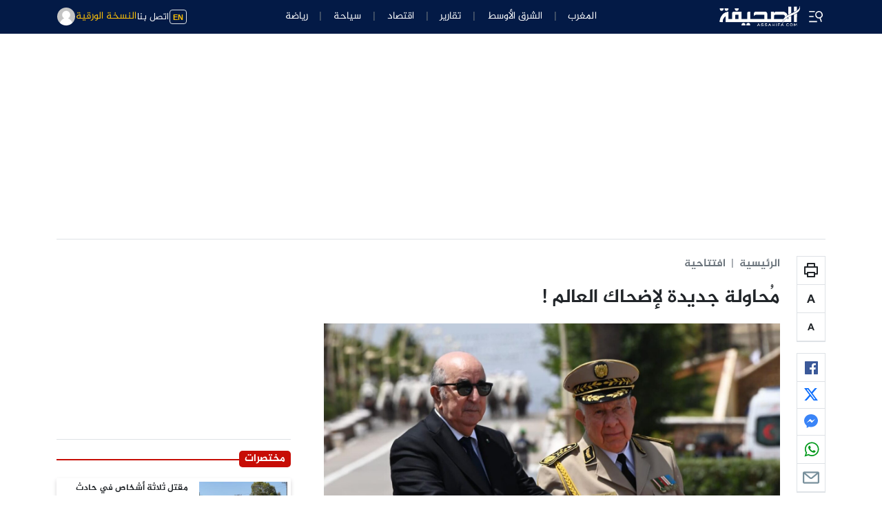

--- FILE ---
content_type: text/html; charset=utf-8
request_url: https://www.google.com/recaptcha/api2/aframe
body_size: 265
content:
<!DOCTYPE HTML><html><head><meta http-equiv="content-type" content="text/html; charset=UTF-8"></head><body><script nonce="OdYPEgn1ujX1QQSRzDTfdg">/** Anti-fraud and anti-abuse applications only. See google.com/recaptcha */ try{var clients={'sodar':'https://pagead2.googlesyndication.com/pagead/sodar?'};window.addEventListener("message",function(a){try{if(a.source===window.parent){var b=JSON.parse(a.data);var c=clients[b['id']];if(c){var d=document.createElement('img');d.src=c+b['params']+'&rc='+(localStorage.getItem("rc::a")?sessionStorage.getItem("rc::b"):"");window.document.body.appendChild(d);sessionStorage.setItem("rc::e",parseInt(sessionStorage.getItem("rc::e")||0)+1);localStorage.setItem("rc::h",'1769087210108');}}}catch(b){}});window.parent.postMessage("_grecaptcha_ready", "*");}catch(b){}</script></body></html>